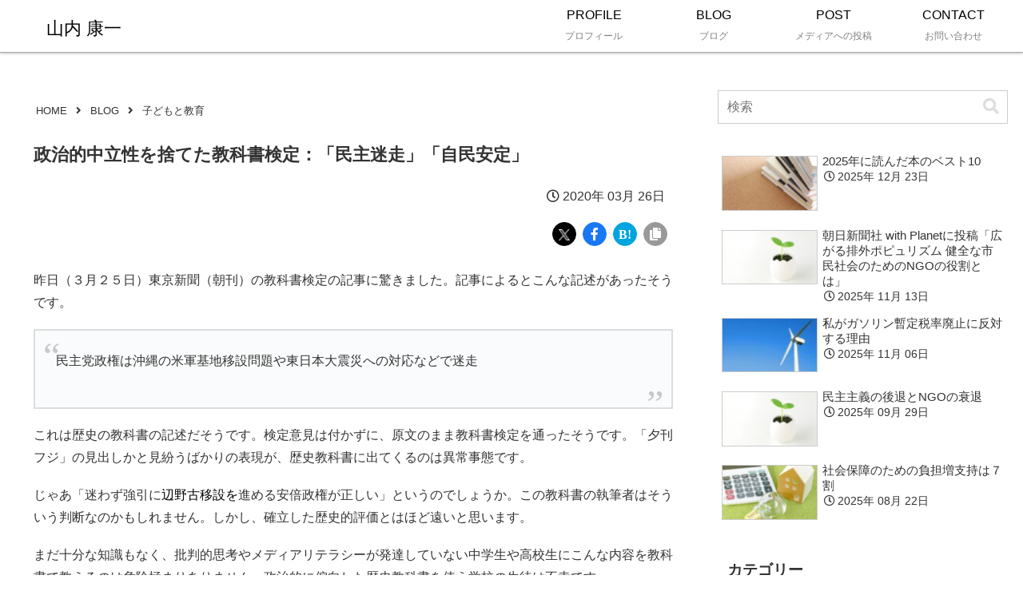

--- FILE ---
content_type: text/css
request_url: https://www.kou1.info/wp/wp-content/themes/cocoon-child-master/style.css?ver=6.9&fver=20250720023042
body_size: 4196
content:
F@charset "UTF-8";

/*!
Theme Name: Cocoon Child
Description: Cocoon専用の子テーマ
Theme URI: https://wp-cocoon.com/
Author: わいひら
Author URI: https://nelog.jp/
Template:   cocoon-master
Version:    1.1.3
*/

/************************************
** 子テーマ用のスタイルを書く
************************************/
span.new-entry-card-post-date {
  display:none;
}
.page .date-tags, .new-entry-card-update-date {
  display: none;
}
.entry-card-categorys{
  display: none;
}
.mobile-top-article {
  display: none;
}
.mobile-top-article h2{
  font-size: 16px;
}
html,body{
    padding:0;
    margin:0;
    height:100%
}
article.type-page{
    min-height: 100vh;
}
/*ヘッダーとフッター*/
.header-in {
  padding-left: 30px;
}
.header-container-top {
  background: rgba(255,255,255,0.8);
  position: relative;
}
.header-container {
  border-bottom: 1px solid #aaa;
  box-shadow: 0 1px 3px 0 rgba(0, 0, 0, 0.25);
}
.header-container-in {
  padding-top: 5px;
}
.footer-container {
  border-top: 0px solid #535353;
  background-color: transparent;
  height: 120px;
}
.logo-text {
  font-family: 'Noto Sans JP', sans-serif;
}
.navi {
  background-color: transparent;
}
.navi-in a {
  color: #000;
  text-decoration: none;
  display: block;
  font-size: 16px;
}
.navi .item-label {
  font-family: Verdana, sans-serif;
  margin-bottom: 2px;
}

#navi .navi-in a:hover,
.navi-in a:hover {
  color: #000;
  text-decoration: none;
  background-color: transparent;
}
#main-visual {
  width: 100%;
  height: 65vmin;
  margin-top: -72px;
  background-image: url(https://www.kou1.info/wp/wp-content/uploads/23805906_m.jpg);
  background-position: bottom right;
  background-repeat: no-repeat;
  background-size: cover;
  border-bottom: 1px solid #aaa;
  box-shadow: 0 1px 3px 0 rgba(0, 0, 0, 0.25);
}
.copyright {
  font-family: Verdana, sans-serif;
}
.go-to-top {
  border: 1px solid #333;
  border-radius: 4px;
}
dl.privacy dd{
  margin-bottom: 20px;
}
/************************************
** 引用（blockquote）
************************************/
blockquote {
  background-color: var(--cocoon-xxx-thin-color);
  border: 2px solid var(--cocoon-thin-color);
  padding: 1.5em 1.6em;
  position: relative;
}
blockquote::before, blockquote::after {
  color: #C8C8C8;
  font-family: serif;
  position: absolute;
  font-size: 300%;
}
blockquote::before {
  content: "“";
  line-height: 1.1;
  left: 10px;
  top: 5px;
}
blockquote::after {
  content: "”";
  line-height: 0;
  right: 10px;
  bottom: 5px;
}
/************************************
** フッターメニュー
************************************/
.navi-footer-in > .menu-footer {
  padding: 0;
  margin: 0;
  list-style: none;
  display: flex;
  flex-wrap: wrap;
  justify-content: flex-end;
  text-align: center;
  margin: 0;
}
.navi-footer-in > .menu-footer li {
  width: 120px;
  border-left: 0px solid #ddd;
}
.navi-footer-in > .menu-footer li:last-child {
  border-right: 0px solid #ddd;
}
.navi-footer-in a {
  text-decoration: none;
  display: block;
  font-size: 14px;
}
.navi-footer-in a:hover {
  background-color: transparent;
  text-decoration: underline;
  color: #0033cc;
}
/*エントリーカード*/
.entry-card-thumb img,
.widget-entry-card-thumb img,
.related-entry-card-thumb img,
.carousel-entry-card-thumb img{
  border: 1px solid #ccc;
}
.entry-card-thumb {
  width: 160px;
}
.entry-card-content {
  margin-left: 170px;
}
.entry-card-title {
  font-size: 18px;
  margin: 0 0 4px 0;
  line-height: 1.5;
  font-weight: bold;
}
.blogcard-title {
  font-size: 16px;
  margin: 0 0 3px 0;
  line-height: 1.5;
  font-weight: bold;
}
.entry-card-snippet, .related-entry-card-snippet, .blogcard-snippet {
  font-size: 0.9em;
  line-height: 1.5;
  margin-bottom: 4px;
}
.related-entry-card-thumb {
  width: 100px;
}
.cat-label{
  display: none;
}
.entry-title {
  font-size: 22px;
  margin: 30px 0 30px 0;
  line-height: 1.3;
}
.archive-title {
  font-size: 22px;
  font-weight: normal;
}
.archive-title span{
  display: none;
}
.article-header {
  margin-bottom: 30px;
}
.entry-content {
  margin-top: 1.5em;
  margin-bottom: 3em;
}
.entry-content a{
  text-decoration: none;
}
.entry-content a:hover{
  text-decoration: underline;
  color: #0033cc;
}
.read_l {
  text-align: right; 
}
/*ウィジェット*/
.prof-widget-name {
  font-size: 20px;
  text-align: center;
}
.prof-widget-name-r {
  font-size: 15px;
  font-family: Verdana, sans-serif;
  font-weight: normal;
  text-align: center;
  margin-bottom: 20px;
}
.prof-widget {
  font-size: 15px;
  line-height: 1.8;
  text-align: center;
  font-weight: normal;
}
.prof-widget a {
  text-decoration: none;
  display: block;
}
.prof-widget a:hover{
  text-decoration: underline;
  color: #0033cc;
}
/*新着記事ウィジェット*/
.sidebar h3 {
  background-color: transparent;
  padding: 12px;
  margin: 16px 0;
  border-bottom: 1px solid #333;
  border-radius: 0px;
}
.widget_categories ul{
  font-size: 16px;
  margin-left: 20px;
}
.widget_categories ul li a {
  padding: 5px 0;
  padding-right: 10px;
  padding-left: 10px;
}
.new-entry-card-title {
  font-size: 15px;
}
.new-entry-card-date{
  display: block;
  text-align: right;
}


.search-edit, input[type="text"],
input[type="password"],
input[type="date"],
input[type="datetime"],
input[type="email"],
input[type="number"],
input[type="search"],
input[type="tel"],
input[type="time"],
input[type="url"],
textarea,
select {
  padding: 11px;
  border: 1px solid #ccc;
  border-radius: 0px;
  font-size: 16px;
  width: 100%;
}
/* 日付など */
.blogcard-post-date,
.post-date {
  margin-right: 8px;
  font-size: 14px;
  font-family: Verdana, 'Noto Sans JP', sans-serif;
}
.post-date-top{
  font-size: 16px;
}
/* ページネーション */
.pagination-next {
  display: none;
}
.pager-post-navi a figure,
a.prev-next-home span.fa-home {
  display: none;
}
.post-navi-square.post-navi-border a {
  border-width: 1px 0px;
}
.post-navi-square.post-navi-border a:first-child{
  border-right: 1px solid #ccc;
}
/* パンくずリスト */
.breadcrumb {
  margin: 0;
  color: #333;
  font-size: 13px;
}
.breadcrumb .sp {
  margin: 0 8px;
}
.breadcrumb a {
  text-decoration: none;
  color: #333;
}
.breadcrumb a:hover{
  text-decoration: underline;
  color: #0033cc;
}
/* blogcard */
a.a-wrap:hover {
  color: #333;
  text-decoration: none;
}
.internal-blogcard-site{
  display: none;
}
.blogcard-wrap {
  margin-left: auto;
  margin-right: auto;
  padding: 0;
  width: 100%;
  background-color: #fff;
}
/* post */
.media-card {border-bottom: 1px dashed #ccc; margin: 0;}
.media-title {font-size: 16px; padding-left: 30px; text-indent: -14px; }
.media-snippet{padding-left: 2em;margin: 10px 0px; font-size: 15px;line-height: 1.6;}
.media-footer{font-size: 14px; text-align: right;}
/************************************
** SNSボタン
************************************/
.sns_button {
  text-align: right;
  margin: 25px 5px -20px 0px;
}
.sns_circle {
  padding: 0;
  margin: 0 2px;
  width: 30px;
  height: 30px;
  line-height: 30px;
  text-align: center;
  display: inline-block;
  border-radius: 50%;
  vertical-align: bottom;
}
.sns_circle a{
  font-weight: normal;
  font-size: 16px;
  color: #fff;
}
.btn_twitter {
  background: #000000;
  border: 1px solid #000000;
}
.btn_twitter:hover{
  background: transparent;
}
.btn_twitter:hover a{
  color: #000000;
}
.fa-twitter::before {
  content: '';
  display: inline-block;
  width: 14px;
  height: 14px;
  background-image: url(http://www.kou1.info/wp/wp-content/uploads/logo-white.png);
  background-size: contain;
  vertical-align: middle;
}
.btn_twitter:hover .fa-twitter::before{
  content: '';
  display: inline-block;
  width: 14px;
  height: 14px;
  background-image: url(http://www.kou1.info/wp/wp-content/uploads/logo-black.png);
  background-size: contain;
  vertical-align: middle;
}
.btn_fb {
  background: #1877f2;
  border: 1px solid #1877f2;
}
.btn_fb:hover {
  background: transparent;
}
.btn_fb:hover a{
  color: #1877f2;
}
.btn_hatena {
  background: #00a4de;
  border: 1px solid #00a4de;
}
.btn_hatena:hover{
  background: transparent;
}
.btn_hatena:hover a{
  color: #00a4de;
}
.fa-hatena::before {
  content: "B!";
  font-family: Verdana,
  font-weight: bold;
}
.btn_copy {
  background: #999;
  border: 1px solid #999;
}
.btn_copy:hover {
  background: transparent;
}
.btn_copy:hover a{
  color: #666;
}
.btn_copy:hover{
  border: 1px solid #666;
}
/* フッタ */
.footer-widgets{
  display: none;
}
h3.widget-footer-center-title {
  font-size: 16px;
  border-bottom: 1px solid #333;
  margin-bottom: 5px;
}
#archives-3 h3, #archives-4 h3 {
  display: none;
}
.footer-center .widget_categories ul li a {
    padding: 2px 0;
}
@media screen and (max-width: 1023px) {
.footer-widgets {
  display: flex;
  }
}
@media screen and (max-width: 767px) {
.footer-widgets {
  display: none;
  }
}
/* プロフィール */
.parent { display: flex; box-sizing: border-box; }
.prof_l { width: 79%; box-sizing: border-box; flex-wrap: wrap;}
.prof_r { flex: 1; box-sizing: border-box; }
.prof16 { border: 1px solid #aaa; padding: 20px; box-shadow: 0 1px 3px 0 rgba(0, 0, 0, 0.25); }
.prof_n dl > div { display: flex; flex-wrap: wrap; }
.prof_n dt { width: 120px; text-align: right; }
.prof_n dd { flex: 1; margin-left: 20px; }
.prof_n dd span { display: inline-block; padding-left: 20px; margin-bottom:10px; text-indent: -20px; font-size: 14px; }
.prof_n dd span::before {
  font-family: "Font Awesome 5 Free";
  content: "\f0da";
  font-weight: 900;
  padding: 0px 7px;
}
.para { margin: 20px 0px 20px 20px; font-size: 15px; } 
.prof_m {
  position: relative;
  padding: 3px 0px 3px 0px;
  border-bottom: 6px solid #aaa;
  border-image: linear-gradient(.25turn, #aaa, 20%, #fff);
  border-image-slice: 1;
  margin: 50px 10px 20px 0px;
}
dl.sh dd{padding-left: 1em; text-indent: -1em; margin-bottom: 8px;}
@media screen and (max-width: 1023px) {
.parent{display: block;}
.prof_l, .prof_r {width: 100%;}
.prof_r { padding-left: 0px;}
.prof16 { margin-top: 30px;}
}
@media screen and (max-width: 767px) {
.prof_n dt { width: auto; text-align: right;}
.para { margin: 20px 0px 20px 10px; font-size: 15px;} 
}
@media screen and (max-width: 460px) {
.prof_n dl > div { display: block; margin-bottom: 10px;}
.prof_n dt { width: 100%; text-align: left; border-bottom: 1px dashed #aaa; margin-bottom: 5px;}
.prof_n dd { font-size: 14px; margin-left: 0px;}
.para { margin: 5px 0px 5px 0px; font-size: 14px;}
.prof_m {margin: 20px 10px 10px 0px;}
}
/* モバイルメニュー */
.menu-drawer {font-size: 16px;margin-top: 10px;}
.navi-menu-content ul.menu-drawer li a{
  border-bottom: 1px solid #ccc; 
}
.navi-menu-content ul.sub-menu li a{
  border-bottom: 1px dashed #ccc;
}
.navi-menu-content ul.sub-menu {
  margin-bottom: 20px;
}
.navi-menu-close-button{
  background-color: #eee8aa;
  border-bottom: 1px solid #ccc;
}
/* */
.wrap8 {
  width: 800px;
  box-sizing: border-box;
  margin:40px auto;
}
@media (max-width:900px) {
.wrap8 {
  width: 100%;
}}

/*メニューブレイクポイント変更*/
@media screen and (max-width: 1023px){
.mobile-menu-buttons {
  display: none;
}
.no-mobile-header-logo #header .logo-header {
  display: block;
}
.mblt-header-mobile-buttons {
  margin-top: 0;
}
.mblt-header-mobile-buttons .menu-pc {
  display: flex;
}
#navi .navi-in > ul li {
  width: fit-content;
}
.navi .item-label {
  font-size: 14px;
}
.navi .item-description {
  font-size: 13px;
}}
@media screen and (max-width: 834px) {
  #header .site-name-text {
    font-size: 20px;
  }
  .header-container-in.hlt-top-menu {
    display: flex;
  }
  .header-container-in.hlt-top-menu {
    flex-direction: row;
  }
}
@media screen and (max-width: 767px){
.mobile-menu-buttons {
  display: flex;
  align-items: stretch;
}
.no-mobile-header-logo #header .logo-header {
  display: none;
}
.mblt-header-mobile-buttons {
  margin-top: 46px;
}
.mblt-header-mobile-buttons .menu-pc {
  display: none;
}
.logo-menu-button {
  text-align: center;
  font-weight: 400;
  line-height: 50px;
  min-width: 200px;
  overflow: hidden;
}
}

/************************************
** レスポンシブデザイン用のメディアクエリ
************************************/
/*1280px以下*/
@media screen and (max-width: 1280px){
.sidebar {
    padding: 0.5%;
    width: 30%;
}
}
/*1023px以下*/
@media screen and (max-width: 1023px){

}
/*834px以下*/
@media screen and (max-width: 834px){
main.main {
  padding: 20px;
}
article {
  padding: 0px 20px;
}
.article ul {
  padding-left: 0px;
}
}
/*767px以下*/
@media screen and (max-width: 767px){
.entry-card-top {display: none;}
.mobile-top-article {display: block;}
.entry-title {
  font-size: 20px;
  margin: 30px 0px 20px 0px;
  padding-left: 0px;
  line-height: 1.5;
}
.entry-card-title {
  font-size: 16px;
}
}
@media screen and (max-width: 640px){
article {
  padding: 0px 0px;
}
}
@media screen and (max-width: 490px){
.blogcard-thumbnail { width: 100px;}
.blogcard-content { margin-left: 110px; }
.blogcard-wrap { width: 99%; }
main.main {
  padding: 5px 15px 5px 15px;
}
.entry-content{
  line-height: 1.6;
}
blockquote {
  padding: 1.8em 0.6em 1.5em 1.0em;
}
}
/*480px以下*/
@media screen and (max-width: 480px){
  /*必要ならばここにコードを書く*/
.entry-card-thumb {
  width:100px;
}
.no-sp-snippet .entry-card-snippet {
  display: -webkit-box;
}
}
